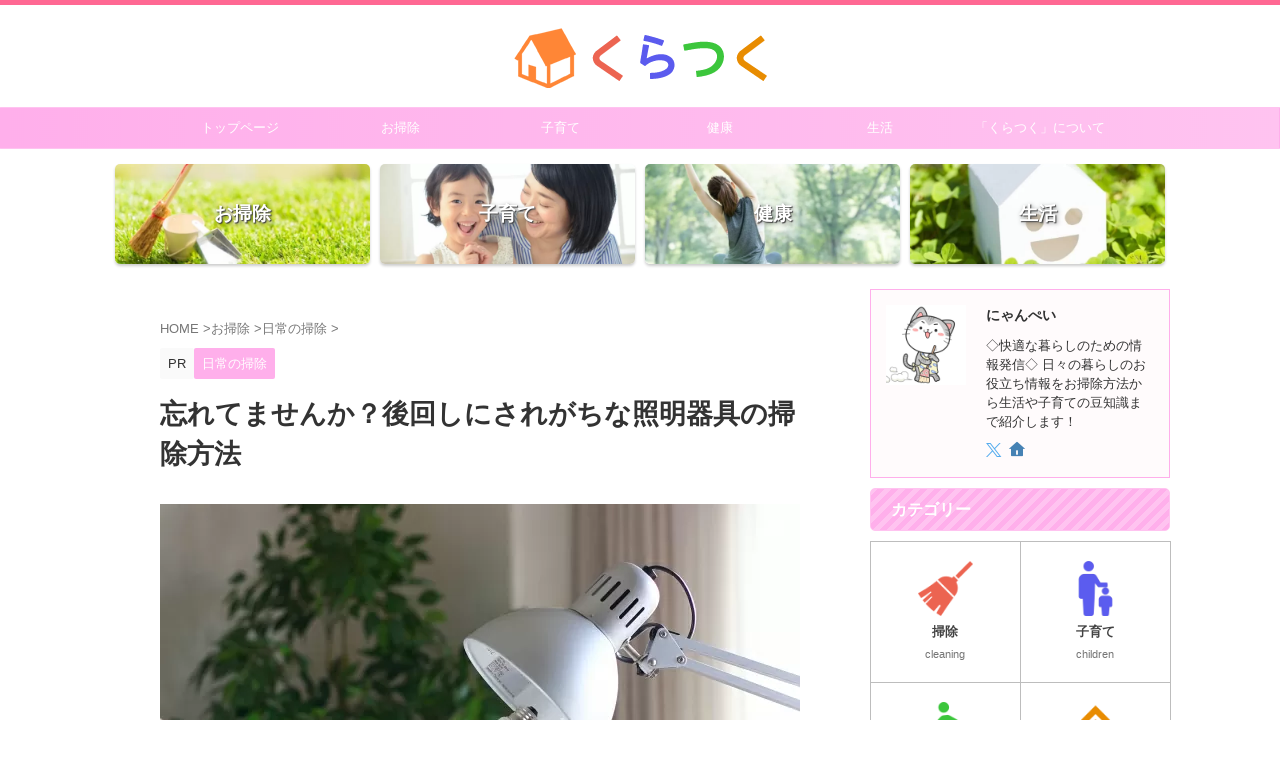

--- FILE ---
content_type: text/html; charset=utf-8
request_url: https://www.google.com/recaptcha/api2/aframe
body_size: 266
content:
<!DOCTYPE HTML><html><head><meta http-equiv="content-type" content="text/html; charset=UTF-8"></head><body><script nonce="tbaQU5mcDQDJjDeYCRRDRQ">/** Anti-fraud and anti-abuse applications only. See google.com/recaptcha */ try{var clients={'sodar':'https://pagead2.googlesyndication.com/pagead/sodar?'};window.addEventListener("message",function(a){try{if(a.source===window.parent){var b=JSON.parse(a.data);var c=clients[b['id']];if(c){var d=document.createElement('img');d.src=c+b['params']+'&rc='+(localStorage.getItem("rc::a")?sessionStorage.getItem("rc::b"):"");window.document.body.appendChild(d);sessionStorage.setItem("rc::e",parseInt(sessionStorage.getItem("rc::e")||0)+1);localStorage.setItem("rc::h",'1768476982297');}}}catch(b){}});window.parent.postMessage("_grecaptcha_ready", "*");}catch(b){}</script></body></html>

--- FILE ---
content_type: application/javascript; charset=utf-8;
request_url: https://dalc.valuecommerce.com/app3?p=886392105&_s=https%3A%2F%2Fcreative-relive.net%2F%25E5%25BF%2598%25E3%2582%258C%25E3%2581%25A6%25E3%2581%25BE%25E3%2581%259B%25E3%2582%2593%25E3%2581%258B%25EF%25BC%259F%25E7%2585%25A7%25E6%2598%258E%25E5%2599%25A8%25E5%2585%25B7%25E3%2581%25AE%25E6%258E%2583%25E9%2599%25A4%25E6%2596%25B9%25E6%25B3%2595%2F&vf=iVBORw0KGgoAAAANSUhEUgAAAAMAAAADCAYAAABWKLW%2FAAAAMklEQVQYVwEnANj%2FAQEWAP9oUtEAy5g2AAE%2BXQP%2F2I%2FxAPSeDQABbQqK%2F57mzACeEKoAHpcPeo2SZusAAAAASUVORK5CYII%3D
body_size: 900
content:
vc_linkswitch_callback({"t":"6968d135","r":"aWjRNQAEifEDFuz0CooAHwqKBtTgXQ","ub":"aWjRNAAHPl0DFuz0CooBbQqKC%2FBWqQ%3D%3D","vcid":"[base64]","vcpub":"0.297457","shopping.geocities.jp":{"a":"2821580","m":"2201292","g":"4f6082dd8c"},"l":4,"shopping.yahoo.co.jp":{"a":"2821580","m":"2201292","g":"4f6082dd8c"},"p":886392105,"paypaymall.yahoo.co.jp":{"a":"2821580","m":"2201292","g":"4f6082dd8c"},"s":3380238,"approach.yahoo.co.jp":{"a":"2821580","m":"2201292","g":"4f6082dd8c"},"paypaystep.yahoo.co.jp":{"a":"2821580","m":"2201292","g":"4f6082dd8c"},"mini-shopping.yahoo.co.jp":{"a":"2821580","m":"2201292","g":"4f6082dd8c"}})